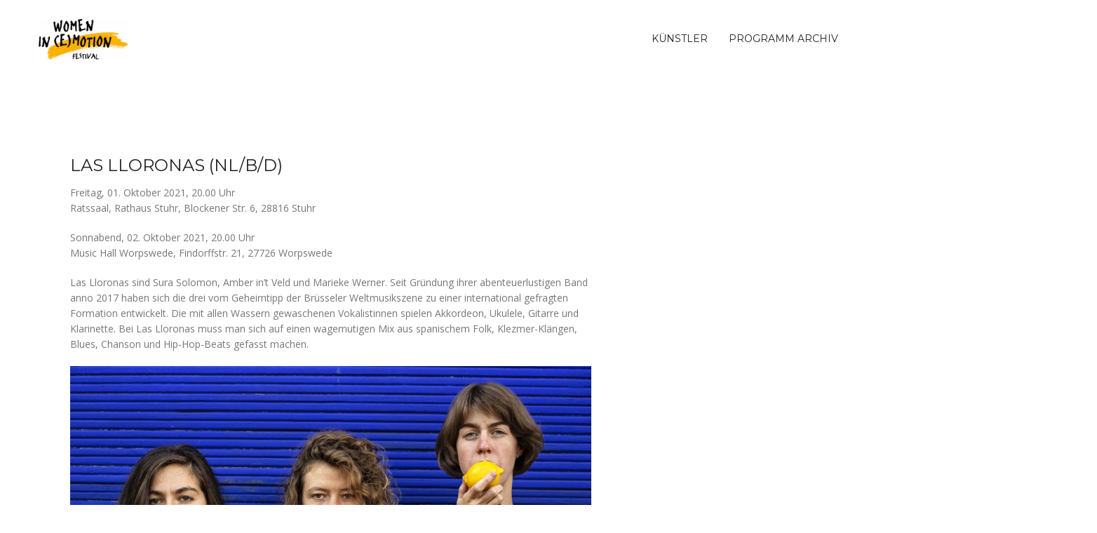

--- FILE ---
content_type: text/html; charset=UTF-8
request_url: http://women-in-emotion.de/las-lloronas-be-usa-es-nl-de/
body_size: 11041
content:
<!DOCTYPE html>
<html lang="de">
<head>
<meta charset="UTF-8">
<meta name="viewport" content="width=device-width, initial-scale=1">
<link rel="profile" href="http://gmpg.org/xfn/11">
<link rel="pingback" href="http://women-in-emotion.de/xmlrpc.php">

<title>LAS LLORONAS (NL/B/D) &#8211; Women in Emotion</title>
<meta name='robots' content='max-image-preview:large' />
	<style>img:is([sizes="auto" i], [sizes^="auto," i]) { contain-intrinsic-size: 3000px 1500px }</style>
	<link rel='dns-prefetch' href='//fonts.googleapis.com' />
<link rel="alternate" type="application/rss+xml" title="Women in Emotion &raquo; Feed" href="http://women-in-emotion.de/feed/" />
<link rel="alternate" type="application/rss+xml" title="Women in Emotion &raquo; Kommentar-Feed" href="http://women-in-emotion.de/comments/feed/" />
<script type="text/javascript">
/* <![CDATA[ */
window._wpemojiSettings = {"baseUrl":"https:\/\/s.w.org\/images\/core\/emoji\/16.0.1\/72x72\/","ext":".png","svgUrl":"https:\/\/s.w.org\/images\/core\/emoji\/16.0.1\/svg\/","svgExt":".svg","source":{"concatemoji":"http:\/\/women-in-emotion.de\/wp-includes\/js\/wp-emoji-release.min.js?ver=6.8.3"}};
/*! This file is auto-generated */
!function(s,n){var o,i,e;function c(e){try{var t={supportTests:e,timestamp:(new Date).valueOf()};sessionStorage.setItem(o,JSON.stringify(t))}catch(e){}}function p(e,t,n){e.clearRect(0,0,e.canvas.width,e.canvas.height),e.fillText(t,0,0);var t=new Uint32Array(e.getImageData(0,0,e.canvas.width,e.canvas.height).data),a=(e.clearRect(0,0,e.canvas.width,e.canvas.height),e.fillText(n,0,0),new Uint32Array(e.getImageData(0,0,e.canvas.width,e.canvas.height).data));return t.every(function(e,t){return e===a[t]})}function u(e,t){e.clearRect(0,0,e.canvas.width,e.canvas.height),e.fillText(t,0,0);for(var n=e.getImageData(16,16,1,1),a=0;a<n.data.length;a++)if(0!==n.data[a])return!1;return!0}function f(e,t,n,a){switch(t){case"flag":return n(e,"\ud83c\udff3\ufe0f\u200d\u26a7\ufe0f","\ud83c\udff3\ufe0f\u200b\u26a7\ufe0f")?!1:!n(e,"\ud83c\udde8\ud83c\uddf6","\ud83c\udde8\u200b\ud83c\uddf6")&&!n(e,"\ud83c\udff4\udb40\udc67\udb40\udc62\udb40\udc65\udb40\udc6e\udb40\udc67\udb40\udc7f","\ud83c\udff4\u200b\udb40\udc67\u200b\udb40\udc62\u200b\udb40\udc65\u200b\udb40\udc6e\u200b\udb40\udc67\u200b\udb40\udc7f");case"emoji":return!a(e,"\ud83e\udedf")}return!1}function g(e,t,n,a){var r="undefined"!=typeof WorkerGlobalScope&&self instanceof WorkerGlobalScope?new OffscreenCanvas(300,150):s.createElement("canvas"),o=r.getContext("2d",{willReadFrequently:!0}),i=(o.textBaseline="top",o.font="600 32px Arial",{});return e.forEach(function(e){i[e]=t(o,e,n,a)}),i}function t(e){var t=s.createElement("script");t.src=e,t.defer=!0,s.head.appendChild(t)}"undefined"!=typeof Promise&&(o="wpEmojiSettingsSupports",i=["flag","emoji"],n.supports={everything:!0,everythingExceptFlag:!0},e=new Promise(function(e){s.addEventListener("DOMContentLoaded",e,{once:!0})}),new Promise(function(t){var n=function(){try{var e=JSON.parse(sessionStorage.getItem(o));if("object"==typeof e&&"number"==typeof e.timestamp&&(new Date).valueOf()<e.timestamp+604800&&"object"==typeof e.supportTests)return e.supportTests}catch(e){}return null}();if(!n){if("undefined"!=typeof Worker&&"undefined"!=typeof OffscreenCanvas&&"undefined"!=typeof URL&&URL.createObjectURL&&"undefined"!=typeof Blob)try{var e="postMessage("+g.toString()+"("+[JSON.stringify(i),f.toString(),p.toString(),u.toString()].join(",")+"));",a=new Blob([e],{type:"text/javascript"}),r=new Worker(URL.createObjectURL(a),{name:"wpTestEmojiSupports"});return void(r.onmessage=function(e){c(n=e.data),r.terminate(),t(n)})}catch(e){}c(n=g(i,f,p,u))}t(n)}).then(function(e){for(var t in e)n.supports[t]=e[t],n.supports.everything=n.supports.everything&&n.supports[t],"flag"!==t&&(n.supports.everythingExceptFlag=n.supports.everythingExceptFlag&&n.supports[t]);n.supports.everythingExceptFlag=n.supports.everythingExceptFlag&&!n.supports.flag,n.DOMReady=!1,n.readyCallback=function(){n.DOMReady=!0}}).then(function(){return e}).then(function(){var e;n.supports.everything||(n.readyCallback(),(e=n.source||{}).concatemoji?t(e.concatemoji):e.wpemoji&&e.twemoji&&(t(e.twemoji),t(e.wpemoji)))}))}((window,document),window._wpemojiSettings);
/* ]]> */
</script>
<link rel='stylesheet' id='rocked-bootstrap-css' href='http://women-in-emotion.de/wp-content/themes/rocked/css/bootstrap/bootstrap.min.css?ver=1' type='text/css' media='all' />
<style id='wp-emoji-styles-inline-css' type='text/css'>

	img.wp-smiley, img.emoji {
		display: inline !important;
		border: none !important;
		box-shadow: none !important;
		height: 1em !important;
		width: 1em !important;
		margin: 0 0.07em !important;
		vertical-align: -0.1em !important;
		background: none !important;
		padding: 0 !important;
	}
</style>
<link rel='stylesheet' id='wp-block-library-css' href='http://women-in-emotion.de/wp-includes/css/dist/block-library/style.min.css?ver=6.8.3' type='text/css' media='all' />
<style id='classic-theme-styles-inline-css' type='text/css'>
/*! This file is auto-generated */
.wp-block-button__link{color:#fff;background-color:#32373c;border-radius:9999px;box-shadow:none;text-decoration:none;padding:calc(.667em + 2px) calc(1.333em + 2px);font-size:1.125em}.wp-block-file__button{background:#32373c;color:#fff;text-decoration:none}
</style>
<style id='global-styles-inline-css' type='text/css'>
:root{--wp--preset--aspect-ratio--square: 1;--wp--preset--aspect-ratio--4-3: 4/3;--wp--preset--aspect-ratio--3-4: 3/4;--wp--preset--aspect-ratio--3-2: 3/2;--wp--preset--aspect-ratio--2-3: 2/3;--wp--preset--aspect-ratio--16-9: 16/9;--wp--preset--aspect-ratio--9-16: 9/16;--wp--preset--color--black: #000000;--wp--preset--color--cyan-bluish-gray: #abb8c3;--wp--preset--color--white: #ffffff;--wp--preset--color--pale-pink: #f78da7;--wp--preset--color--vivid-red: #cf2e2e;--wp--preset--color--luminous-vivid-orange: #ff6900;--wp--preset--color--luminous-vivid-amber: #fcb900;--wp--preset--color--light-green-cyan: #7bdcb5;--wp--preset--color--vivid-green-cyan: #00d084;--wp--preset--color--pale-cyan-blue: #8ed1fc;--wp--preset--color--vivid-cyan-blue: #0693e3;--wp--preset--color--vivid-purple: #9b51e0;--wp--preset--gradient--vivid-cyan-blue-to-vivid-purple: linear-gradient(135deg,rgba(6,147,227,1) 0%,rgb(155,81,224) 100%);--wp--preset--gradient--light-green-cyan-to-vivid-green-cyan: linear-gradient(135deg,rgb(122,220,180) 0%,rgb(0,208,130) 100%);--wp--preset--gradient--luminous-vivid-amber-to-luminous-vivid-orange: linear-gradient(135deg,rgba(252,185,0,1) 0%,rgba(255,105,0,1) 100%);--wp--preset--gradient--luminous-vivid-orange-to-vivid-red: linear-gradient(135deg,rgba(255,105,0,1) 0%,rgb(207,46,46) 100%);--wp--preset--gradient--very-light-gray-to-cyan-bluish-gray: linear-gradient(135deg,rgb(238,238,238) 0%,rgb(169,184,195) 100%);--wp--preset--gradient--cool-to-warm-spectrum: linear-gradient(135deg,rgb(74,234,220) 0%,rgb(151,120,209) 20%,rgb(207,42,186) 40%,rgb(238,44,130) 60%,rgb(251,105,98) 80%,rgb(254,248,76) 100%);--wp--preset--gradient--blush-light-purple: linear-gradient(135deg,rgb(255,206,236) 0%,rgb(152,150,240) 100%);--wp--preset--gradient--blush-bordeaux: linear-gradient(135deg,rgb(254,205,165) 0%,rgb(254,45,45) 50%,rgb(107,0,62) 100%);--wp--preset--gradient--luminous-dusk: linear-gradient(135deg,rgb(255,203,112) 0%,rgb(199,81,192) 50%,rgb(65,88,208) 100%);--wp--preset--gradient--pale-ocean: linear-gradient(135deg,rgb(255,245,203) 0%,rgb(182,227,212) 50%,rgb(51,167,181) 100%);--wp--preset--gradient--electric-grass: linear-gradient(135deg,rgb(202,248,128) 0%,rgb(113,206,126) 100%);--wp--preset--gradient--midnight: linear-gradient(135deg,rgb(2,3,129) 0%,rgb(40,116,252) 100%);--wp--preset--font-size--small: 13px;--wp--preset--font-size--medium: 20px;--wp--preset--font-size--large: 36px;--wp--preset--font-size--x-large: 42px;--wp--preset--spacing--20: 0.44rem;--wp--preset--spacing--30: 0.67rem;--wp--preset--spacing--40: 1rem;--wp--preset--spacing--50: 1.5rem;--wp--preset--spacing--60: 2.25rem;--wp--preset--spacing--70: 3.38rem;--wp--preset--spacing--80: 5.06rem;--wp--preset--shadow--natural: 6px 6px 9px rgba(0, 0, 0, 0.2);--wp--preset--shadow--deep: 12px 12px 50px rgba(0, 0, 0, 0.4);--wp--preset--shadow--sharp: 6px 6px 0px rgba(0, 0, 0, 0.2);--wp--preset--shadow--outlined: 6px 6px 0px -3px rgba(255, 255, 255, 1), 6px 6px rgba(0, 0, 0, 1);--wp--preset--shadow--crisp: 6px 6px 0px rgba(0, 0, 0, 1);}:where(.is-layout-flex){gap: 0.5em;}:where(.is-layout-grid){gap: 0.5em;}body .is-layout-flex{display: flex;}.is-layout-flex{flex-wrap: wrap;align-items: center;}.is-layout-flex > :is(*, div){margin: 0;}body .is-layout-grid{display: grid;}.is-layout-grid > :is(*, div){margin: 0;}:where(.wp-block-columns.is-layout-flex){gap: 2em;}:where(.wp-block-columns.is-layout-grid){gap: 2em;}:where(.wp-block-post-template.is-layout-flex){gap: 1.25em;}:where(.wp-block-post-template.is-layout-grid){gap: 1.25em;}.has-black-color{color: var(--wp--preset--color--black) !important;}.has-cyan-bluish-gray-color{color: var(--wp--preset--color--cyan-bluish-gray) !important;}.has-white-color{color: var(--wp--preset--color--white) !important;}.has-pale-pink-color{color: var(--wp--preset--color--pale-pink) !important;}.has-vivid-red-color{color: var(--wp--preset--color--vivid-red) !important;}.has-luminous-vivid-orange-color{color: var(--wp--preset--color--luminous-vivid-orange) !important;}.has-luminous-vivid-amber-color{color: var(--wp--preset--color--luminous-vivid-amber) !important;}.has-light-green-cyan-color{color: var(--wp--preset--color--light-green-cyan) !important;}.has-vivid-green-cyan-color{color: var(--wp--preset--color--vivid-green-cyan) !important;}.has-pale-cyan-blue-color{color: var(--wp--preset--color--pale-cyan-blue) !important;}.has-vivid-cyan-blue-color{color: var(--wp--preset--color--vivid-cyan-blue) !important;}.has-vivid-purple-color{color: var(--wp--preset--color--vivid-purple) !important;}.has-black-background-color{background-color: var(--wp--preset--color--black) !important;}.has-cyan-bluish-gray-background-color{background-color: var(--wp--preset--color--cyan-bluish-gray) !important;}.has-white-background-color{background-color: var(--wp--preset--color--white) !important;}.has-pale-pink-background-color{background-color: var(--wp--preset--color--pale-pink) !important;}.has-vivid-red-background-color{background-color: var(--wp--preset--color--vivid-red) !important;}.has-luminous-vivid-orange-background-color{background-color: var(--wp--preset--color--luminous-vivid-orange) !important;}.has-luminous-vivid-amber-background-color{background-color: var(--wp--preset--color--luminous-vivid-amber) !important;}.has-light-green-cyan-background-color{background-color: var(--wp--preset--color--light-green-cyan) !important;}.has-vivid-green-cyan-background-color{background-color: var(--wp--preset--color--vivid-green-cyan) !important;}.has-pale-cyan-blue-background-color{background-color: var(--wp--preset--color--pale-cyan-blue) !important;}.has-vivid-cyan-blue-background-color{background-color: var(--wp--preset--color--vivid-cyan-blue) !important;}.has-vivid-purple-background-color{background-color: var(--wp--preset--color--vivid-purple) !important;}.has-black-border-color{border-color: var(--wp--preset--color--black) !important;}.has-cyan-bluish-gray-border-color{border-color: var(--wp--preset--color--cyan-bluish-gray) !important;}.has-white-border-color{border-color: var(--wp--preset--color--white) !important;}.has-pale-pink-border-color{border-color: var(--wp--preset--color--pale-pink) !important;}.has-vivid-red-border-color{border-color: var(--wp--preset--color--vivid-red) !important;}.has-luminous-vivid-orange-border-color{border-color: var(--wp--preset--color--luminous-vivid-orange) !important;}.has-luminous-vivid-amber-border-color{border-color: var(--wp--preset--color--luminous-vivid-amber) !important;}.has-light-green-cyan-border-color{border-color: var(--wp--preset--color--light-green-cyan) !important;}.has-vivid-green-cyan-border-color{border-color: var(--wp--preset--color--vivid-green-cyan) !important;}.has-pale-cyan-blue-border-color{border-color: var(--wp--preset--color--pale-cyan-blue) !important;}.has-vivid-cyan-blue-border-color{border-color: var(--wp--preset--color--vivid-cyan-blue) !important;}.has-vivid-purple-border-color{border-color: var(--wp--preset--color--vivid-purple) !important;}.has-vivid-cyan-blue-to-vivid-purple-gradient-background{background: var(--wp--preset--gradient--vivid-cyan-blue-to-vivid-purple) !important;}.has-light-green-cyan-to-vivid-green-cyan-gradient-background{background: var(--wp--preset--gradient--light-green-cyan-to-vivid-green-cyan) !important;}.has-luminous-vivid-amber-to-luminous-vivid-orange-gradient-background{background: var(--wp--preset--gradient--luminous-vivid-amber-to-luminous-vivid-orange) !important;}.has-luminous-vivid-orange-to-vivid-red-gradient-background{background: var(--wp--preset--gradient--luminous-vivid-orange-to-vivid-red) !important;}.has-very-light-gray-to-cyan-bluish-gray-gradient-background{background: var(--wp--preset--gradient--very-light-gray-to-cyan-bluish-gray) !important;}.has-cool-to-warm-spectrum-gradient-background{background: var(--wp--preset--gradient--cool-to-warm-spectrum) !important;}.has-blush-light-purple-gradient-background{background: var(--wp--preset--gradient--blush-light-purple) !important;}.has-blush-bordeaux-gradient-background{background: var(--wp--preset--gradient--blush-bordeaux) !important;}.has-luminous-dusk-gradient-background{background: var(--wp--preset--gradient--luminous-dusk) !important;}.has-pale-ocean-gradient-background{background: var(--wp--preset--gradient--pale-ocean) !important;}.has-electric-grass-gradient-background{background: var(--wp--preset--gradient--electric-grass) !important;}.has-midnight-gradient-background{background: var(--wp--preset--gradient--midnight) !important;}.has-small-font-size{font-size: var(--wp--preset--font-size--small) !important;}.has-medium-font-size{font-size: var(--wp--preset--font-size--medium) !important;}.has-large-font-size{font-size: var(--wp--preset--font-size--large) !important;}.has-x-large-font-size{font-size: var(--wp--preset--font-size--x-large) !important;}
:where(.wp-block-post-template.is-layout-flex){gap: 1.25em;}:where(.wp-block-post-template.is-layout-grid){gap: 1.25em;}
:where(.wp-block-columns.is-layout-flex){gap: 2em;}:where(.wp-block-columns.is-layout-grid){gap: 2em;}
:root :where(.wp-block-pullquote){font-size: 1.5em;line-height: 1.6;}
</style>
<link rel='stylesheet' id='finalTilesGallery_stylesheet-css' href='http://women-in-emotion.de/wp-content/plugins/final-tiles-grid-gallery-lite/scripts/ftg.css?ver=3.6.4' type='text/css' media='all' />
<link rel='stylesheet' id='fontawesome_stylesheet-css' href='http://women-in-emotion.de/wp-content/plugins/final-tiles-grid-gallery-lite/fonts/font-awesome/css/font-awesome.min.css?ver=6.8.3' type='text/css' media='all' />
<link rel='stylesheet' id='wpos-slick-style-css' href='http://women-in-emotion.de/wp-content/plugins/wp-logo-showcase-responsive-slider-slider/assets/css/slick.css?ver=3.8.4' type='text/css' media='all' />
<link rel='stylesheet' id='wpls-public-style-css' href='http://women-in-emotion.de/wp-content/plugins/wp-logo-showcase-responsive-slider-slider/assets/css/wpls-public.css?ver=3.8.4' type='text/css' media='all' />
<link rel='stylesheet' id='parent-style-css' href='http://women-in-emotion.de/wp-content/themes/rocked/style.css?ver=6.8.3' type='text/css' media='all' />
<link rel='stylesheet' id='child-theme-css-css' href='http://women-in-emotion.de/wp-content/themes/rocked-child/style.css?ver=6.8.3' type='text/css' media='all' />
<link rel='stylesheet' id='rocked-style-css' href='http://women-in-emotion.de/wp-content/themes/rocked-child/style.css?ver=6.8.3' type='text/css' media='all' />
<style id='rocked-style-inline-css' type='text/css'>
@media only screen and (min-width: 992px) {.header-image { height:600px; }}
.roll-testimonials:before,.roll-testimonials .name,.roll-news .entry .title a:hover,.roll-news .entry .meta span a:hover,.roll-progress .perc,.roll-iconbox.style2 .icon,.roll-iconbox.border .icon,.widget.widget-info li:before,.widget-area .widget li a:hover,.post .post-meta a:hover,#mainnav ul li a.active,#mainnav ul li a:hover,a, .social-area a, .post .entry-footer .fa, .post .post-meta .fa, .preloader .preloader-inner { color:#e9a02b;}
.header-text::before,.roll-team .overlay .socials li a,.rocked-toggle .toggle-title.active,.rocked-toggle .toggle-title.active,.roll-progress .animate,.roll-iconbox.border:hover .icon,.roll-iconbox .icon,.roll-button,.owl-theme .owl-controls .owl-page.active span,.work-faetures .box .icon,.widget.widget-tags .tags a:hover,.page-pagination ul li.active,.page-pagination ul li:hover a,.post .post-format,#mainnav ul ul li:hover > a,#mainnav ul li ul:after,button,input[type="button"],input[type="reset"],input[type="submit"],.social-area a:hover { background-color:#e9a02b;}
.roll-iconbox.border .icon,.owl-theme .owl-controls .owl-page.active span,.widget.widget-tags .tags a:hover,.social-area a { border-color:#e9a02b;}
#mainnav ul li ul:before { border-color:transparent transparent #e9a02b transparent;}
.header { background-color:#ffffff;}
.site-title a, .site-title a:hover { color:#222}
.site-description { color:#222}
#mainnav ul li a { color:#222}
#mainnav ul ul li a { color:#222}
.header-text, .header-title { color:#ffffff}
body { color:#777}
.footer-widgets.footer { background-color:#2d2d2d}
.row-overlay { background-color:#1c1c1c}
.header-image::after { background-color:#000}
.site-title { font-size:38px; }
.site-description { font-size:14px; }

</style>
<link rel='stylesheet' id='rocked-body-fonts-css' href='//fonts.googleapis.com/css?family=Open+Sans%3A300%2C300italic%2C400%2C400italic%2C600%2C600italic%2C700&#038;ver=6.8.3' type='text/css' media='all' />
<link rel='stylesheet' id='rocked-headings-fonts-css' href='//fonts.googleapis.com/css?family=Montserrat%3A400%2C700&#038;ver=6.8.3' type='text/css' media='all' />
<link rel='stylesheet' id='rocked-fontawesome-css' href='http://women-in-emotion.de/wp-content/themes/rocked/fonts/font-awesome.min.css?ver=6.8.3' type='text/css' media='all' />
<script type="text/javascript" src="http://women-in-emotion.de/wp-includes/js/jquery/jquery.min.js?ver=3.7.1" id="jquery-core-js"></script>
<script type="text/javascript" src="http://women-in-emotion.de/wp-includes/js/jquery/jquery-migrate.min.js?ver=3.4.1" id="jquery-migrate-js"></script>
<link rel="https://api.w.org/" href="http://women-in-emotion.de/wp-json/" /><link rel="alternate" title="JSON" type="application/json" href="http://women-in-emotion.de/wp-json/wp/v2/pages/1040" /><link rel="EditURI" type="application/rsd+xml" title="RSD" href="http://women-in-emotion.de/xmlrpc.php?rsd" />
<meta name="generator" content="WordPress 6.8.3" />
<link rel="canonical" href="http://women-in-emotion.de/las-lloronas-be-usa-es-nl-de/" />
<link rel='shortlink' href='http://women-in-emotion.de/?p=1040' />
<link rel="alternate" title="oEmbed (JSON)" type="application/json+oembed" href="http://women-in-emotion.de/wp-json/oembed/1.0/embed?url=http%3A%2F%2Fwomen-in-emotion.de%2Flas-lloronas-be-usa-es-nl-de%2F" />
<link rel="alternate" title="oEmbed (XML)" type="text/xml+oembed" href="http://women-in-emotion.de/wp-json/oembed/1.0/embed?url=http%3A%2F%2Fwomen-in-emotion.de%2Flas-lloronas-be-usa-es-nl-de%2F&#038;format=xml" />
<!--[if lt IE 9]>
<script src="http://women-in-emotion.de/wp-content/themes/rocked/js/html5shiv.js"></script>
<![endif]-->
	<style type="text/css">
		.header-image {
			background-image: url(http://women-in-emotion.de/wp-content/uploads/2025/07/cropped-Album-Cover-TO-SHOOT-ANOTHER-DAY.jpg);
			display: block;
		}
	</style>
	<link rel="icon" href="http://women-in-emotion.de/wp-content/uploads/2010/12/cropped-Festival-Logo-2-32x32.jpg" sizes="32x32" />
<link rel="icon" href="http://women-in-emotion.de/wp-content/uploads/2010/12/cropped-Festival-Logo-2-192x192.jpg" sizes="192x192" />
<link rel="apple-touch-icon" href="http://women-in-emotion.de/wp-content/uploads/2010/12/cropped-Festival-Logo-2-180x180.jpg" />
<meta name="msapplication-TileImage" content="http://women-in-emotion.de/wp-content/uploads/2010/12/cropped-Festival-Logo-2-270x270.jpg" />
		<style type="text/css" id="wp-custom-css">
			.wp-block-media-text {
	margin-bottom: 20px;
}

.header-image::after {
	opacity: 0.35;
}		</style>
		</head>

<body class="wp-singular page-template-default page page-id-1040 wp-theme-rocked wp-child-theme-rocked-child fullwidth-single header-fixed menu-inline">
<div class="preloader">
    <div class="preloader-inner">
    	    	Lade…    </div>
</div>

<div id="page" class="hfeed site">
	<a class="skip-link screen-reader-text" href="#content">Skip to content</a>

	<header id="header" class="header">
		<div class="header-wrap">
			<div class="container">
				<div class="row">
					<div class="site-branding col-md-3 col-sm-3 col-xs-3">
						<a href="http://women-in-emotion.de/" title="Women in Emotion"><img class="site-logo" src="http://women-in-emotion.de/wp-content/uploads/2020/01/women_in_emotion.png" alt="Women in Emotion" /></a>					</div><!-- /.col-md-2 -->
					<div class="menu-wrapper col-md-9 col-sm-9 col-xs-9">
						<div class="btn-menu"><i class="fa fa-bars"></i></div>
						<nav id="mainnav" class="mainnav">
							<div class="menu-hauptmenue-container"><ul id="primary-menu" class="menu"><li id="menu-item-1478" class="menu-item menu-item-type-post_type menu-item-object-page menu-item-has-children menu-item-1478"><a href="http://women-in-emotion.de/kuenstler/">Künstler</a>
<ul class="sub-menu">
	<li id="menu-item-1474" class="menu-item menu-item-type-post_type menu-item-object-page menu-item-1474"><a href="http://women-in-emotion.de/kristin-asbjornsen-norwegen/">Kristin Asbjørnsen (Norwegen)</a></li>
	<li id="menu-item-1471" class="menu-item menu-item-type-post_type menu-item-object-page menu-item-1471"><a href="http://women-in-emotion.de/selin-suembueltepe-tuerkei/">Selin Sümbültepe (Türkei)</a></li>
	<li id="menu-item-1472" class="menu-item menu-item-type-post_type menu-item-object-page menu-item-1472"><a href="http://women-in-emotion.de/sarah-mccoy-f-usa/">Sarah McCoy (F/USA)</a></li>
	<li id="menu-item-1473" class="menu-item menu-item-type-post_type menu-item-object-page menu-item-1473"><a href="http://women-in-emotion.de/rosalie-cunningham-gb/">Rosalie Cunningham (GB)</a></li>
	<li id="menu-item-1475" class="menu-item menu-item-type-post_type menu-item-object-page menu-item-1475"><a href="http://women-in-emotion.de/jessie-monk-aus/">Jessie Monk (AUS)</a></li>
</ul>
</li>
<li id="menu-item-618" class="menu-item menu-item-type-post_type menu-item-object-page current-menu-ancestor current_page_ancestor menu-item-has-children menu-item-618"><a href="http://women-in-emotion.de/archiv/">Programm Archiv</a>
<ul class="sub-menu">
	<li id="menu-item-1465" class="menu-item menu-item-type-post_type menu-item-object-page menu-item-has-children menu-item-1465"><a href="http://women-in-emotion.de/programm-2024/">Programm 2024</a>
	<ul class="sub-menu">
		<li id="menu-item-1404" class="menu-item menu-item-type-post_type menu-item-object-page menu-item-1404"><a href="http://women-in-emotion.de/moonlight-benjamin-hti-f/">Moonlight Benjamin (HTI/F)</a></li>
		<li id="menu-item-1401" class="menu-item menu-item-type-post_type menu-item-object-page menu-item-1401"><a href="http://women-in-emotion.de/sara-decker-expand-d-twn-fi/">Sara Decker „expand“ (D/TWN/FI)</a></li>
		<li id="menu-item-1407" class="menu-item menu-item-type-post_type menu-item-object-page menu-item-1407"><a href="http://women-in-emotion.de/alma-naidu-quintett-d/">ALMA NAIDU QUINTETT (D)</a></li>
		<li id="menu-item-1406" class="menu-item menu-item-type-post_type menu-item-object-page menu-item-1406"><a href="http://women-in-emotion.de/susanne-folk-d/">Susanne Folk (D)</a></li>
		<li id="menu-item-1405" class="menu-item menu-item-type-post_type menu-item-object-page menu-item-1405"><a href="http://women-in-emotion.de/olga-reznichenko-trio-rus-d/">OLGA REZNICHENKO TRIO (RUS/D)</a></li>
		<li id="menu-item-1402" class="menu-item menu-item-type-post_type menu-item-object-page menu-item-1402"><a href="http://women-in-emotion.de/sarah-mccoy-band-usa-f/">Sarah McCoy &#038; Band (USA/F)</a></li>
		<li id="menu-item-1403" class="menu-item menu-item-type-post_type menu-item-object-page menu-item-1403"><a href="http://women-in-emotion.de/myra-melford-usa/">Myra Melford (USA)</a></li>
	</ul>
</li>
	<li id="menu-item-1398" class="menu-item menu-item-type-post_type menu-item-object-page menu-item-has-children menu-item-1398"><a href="http://women-in-emotion.de/programm-2023/">Programm 2023</a>
	<ul class="sub-menu">
		<li id="menu-item-1301" class="menu-item menu-item-type-post_type menu-item-object-page menu-item-1301"><a href="http://women-in-emotion.de/khyal-b-d-a/">Khyal (B/D/A)</a></li>
		<li id="menu-item-1302" class="menu-item menu-item-type-post_type menu-item-object-page menu-item-1302"><a href="http://women-in-emotion.de/ganna-ensemble-ukr-d-a/">Ganna Ensemble (UKR/D/A)</a></li>
		<li id="menu-item-1303" class="menu-item menu-item-type-post_type menu-item-object-page menu-item-1303"><a href="http://women-in-emotion.de/noga-ritter-quartet-isr-f-i/">Noga Ritter Quartet (ISR/F/I)</a></li>
		<li id="menu-item-1304" class="menu-item menu-item-type-post_type menu-item-object-page menu-item-1304"><a href="http://women-in-emotion.de/julie-sassoon-gb/">Julie Sassoon (GB)</a></li>
		<li id="menu-item-1305" class="menu-item menu-item-type-post_type menu-item-object-page menu-item-1305"><a href="http://women-in-emotion.de/mahbanoo-irn/">Māhbānoo (IRN)</a></li>
		<li id="menu-item-1308" class="menu-item menu-item-type-post_type menu-item-object-page menu-item-1308"><a href="http://women-in-emotion.de/holly-carter/">Holly Carter (GB)</a></li>
		<li id="menu-item-1307" class="menu-item menu-item-type-post_type menu-item-object-page menu-item-1307"><a href="http://women-in-emotion.de/lady-nade-gb/">Lady Nade (GB)</a></li>
		<li id="menu-item-1306" class="menu-item menu-item-type-post_type menu-item-object-page menu-item-1306"><a href="http://women-in-emotion.de/las-migas-esp/">Las Migas (ESP)</a></li>
	</ul>
</li>
	<li id="menu-item-1213" class="menu-item menu-item-type-post_type menu-item-object-page menu-item-has-children menu-item-1213"><a href="http://women-in-emotion.de/programm-2022/">Programm 2022</a>
	<ul class="sub-menu">
		<li id="menu-item-1204" class="menu-item menu-item-type-post_type menu-item-object-page menu-item-1204"><a href="http://women-in-emotion.de/gwenifer-raymond-gb/">Gwenifer Raymond (GB)</a></li>
		<li id="menu-item-1205" class="menu-item menu-item-type-post_type menu-item-object-page menu-item-1205"><a href="http://women-in-emotion.de/amak-es/">AMAK (ES)</a></li>
		<li id="menu-item-1206" class="menu-item menu-item-type-post_type menu-item-object-page menu-item-1206"><a href="http://women-in-emotion.de/ina-forsman-fi/">Ina Forsman (FI)</a></li>
		<li id="menu-item-1207" class="menu-item menu-item-type-post_type menu-item-object-page menu-item-1207"><a href="http://women-in-emotion.de/jeanette-hubert-d/">Jeanette Hubert (D)</a></li>
		<li id="menu-item-1208" class="menu-item menu-item-type-post_type menu-item-object-page menu-item-1208"><a href="http://women-in-emotion.de/megan-joe-henwood-gb/">Megan &#038; Joe Henwood (GB) </a></li>
		<li id="menu-item-1210" class="menu-item menu-item-type-post_type menu-item-object-page menu-item-1210"><a href="http://women-in-emotion.de/nomfusi-za/">Nomfusi (ZA)</a></li>
		<li id="menu-item-1212" class="menu-item menu-item-type-post_type menu-item-object-page menu-item-1212"><a href="http://women-in-emotion.de/a-tonic-for-the-troops-no/">A Tonic For The Troops (NO) </a></li>
		<li id="menu-item-1211" class="menu-item menu-item-type-post_type menu-item-object-page menu-item-1211"><a href="http://women-in-emotion.de/yumi-ito-ch-pl-es/">Yumi Ito (CH/PL/ES) </a></li>
		<li id="menu-item-1209" class="menu-item menu-item-type-post_type menu-item-object-page menu-item-1209"><a href="http://women-in-emotion.de/nabou-be/">Nabou (BE) </a></li>
		<li id="menu-item-1203" class="menu-item menu-item-type-post_type menu-item-object-page menu-item-1203"><a href="http://women-in-emotion.de/georgia-van-etten-au-gb/">Georgia van Etten (AU/GB)</a></li>
	</ul>
</li>
	<li id="menu-item-1223" class="menu-item menu-item-type-post_type menu-item-object-page current-menu-ancestor current-menu-parent current_page_parent current_page_ancestor menu-item-has-children menu-item-1223"><a href="http://women-in-emotion.de/archiv/programm-2020/">Programm 2021</a>
	<ul class="sub-menu">
		<li id="menu-item-1232" class="menu-item menu-item-type-post_type menu-item-object-page menu-item-1232"><a href="http://women-in-emotion.de/falkevik-no/">Falkevik (N)</a></li>
		<li id="menu-item-1233" class="menu-item menu-item-type-post_type menu-item-object-page menu-item-1233"><a href="http://women-in-emotion.de/anne-mette-iversen/">Anne Mette Iversen (DK)</a></li>
		<li id="menu-item-1234" class="menu-item menu-item-type-post_type menu-item-object-page menu-item-1234"><a href="http://women-in-emotion.de/azolia-b-usa-d-ch/">Azolia (D/USA/B/CH)</a></li>
		<li id="menu-item-1231" class="menu-item menu-item-type-post_type menu-item-object-page current-menu-item page_item page-item-1040 current_page_item menu-item-1231"><a href="http://women-in-emotion.de/las-lloronas-be-usa-es-nl-de/" aria-current="page">LAS LLORONAS (NL/B/D)</a></li>
		<li id="menu-item-1220" class="menu-item menu-item-type-post_type menu-item-object-page menu-item-1220"><a href="http://women-in-emotion.de/mareille-merck-larus-d-ch/">Mareille Merck Larus (D/CH)</a></li>
		<li id="menu-item-1230" class="menu-item menu-item-type-post_type menu-item-object-page menu-item-1230"><a href="http://women-in-emotion.de/jeanette-hubert-d-sw/">Jeanette Hubert (D/S)</a></li>
		<li id="menu-item-1219" class="menu-item menu-item-type-post_type menu-item-object-page menu-item-1219"><a href="http://women-in-emotion.de/sophie-tassignon-b/">SOPHIE TASSIGNON (B)</a></li>
		<li id="menu-item-1221" class="menu-item menu-item-type-post_type menu-item-object-page menu-item-1221"><a href="http://women-in-emotion.de/lisa-wulf-quartett-d/">Lisa Wulf Quartett (D)</a></li>
		<li id="menu-item-1218" class="menu-item menu-item-type-post_type menu-item-object-page menu-item-1218"><a href="http://women-in-emotion.de/emma-langford-ei/">Emma Langford (EI)</a></li>
	</ul>
</li>
	<li id="menu-item-1091" class="menu-item menu-item-type-post_type menu-item-object-page menu-item-has-children menu-item-1091"><a href="http://women-in-emotion.de/programm-2020/">Programm 2020</a>
	<ul class="sub-menu">
		<li id="menu-item-622" class="menu-item menu-item-type-post_type menu-item-object-page menu-item-622"><a href="http://women-in-emotion.de/archiv/programm-2020/celeigh-cardinal-triocan/">Celeigh Cardinal Trio(CAN)</a></li>
		<li id="menu-item-615" class="menu-item menu-item-type-post_type menu-item-object-page menu-item-615"><a href="http://women-in-emotion.de/archiv/programm-2020/betty-langan-gb/">Betty Langan (GB)</a></li>
		<li id="menu-item-627" class="menu-item menu-item-type-post_type menu-item-object-page menu-item-627"><a href="http://women-in-emotion.de/lynne-hanson-the-good-intentions-can/">Lynne Hanson &#038; The Good Intentions (CAN)</a></li>
		<li id="menu-item-631" class="menu-item menu-item-type-post_type menu-item-object-page menu-item-631"><a href="http://women-in-emotion.de/archiv/programm-2020/enkel-fin/">Enkel (FIN)</a></li>
		<li id="menu-item-636" class="menu-item menu-item-type-post_type menu-item-object-page menu-item-636"><a href="http://women-in-emotion.de/archiv/programm-2020/kyla-brox-band/">Kyla Brox Band</a></li>
		<li id="menu-item-639" class="menu-item menu-item-type-post_type menu-item-object-page menu-item-639"><a href="http://women-in-emotion.de/archiv/programm-2020/mari-kalkun-est/">Mari Kalkun (EST)</a></li>
		<li id="menu-item-643" class="menu-item menu-item-type-post_type menu-item-object-page menu-item-643"><a href="http://women-in-emotion.de/archiv/programm-2020/kadri-voorand-est/">Kadri Voorand (EST)</a></li>
		<li id="menu-item-646" class="menu-item menu-item-type-post_type menu-item-object-page menu-item-646"><a href="http://women-in-emotion.de/archiv/programm-2020/josienne-clarke/">Josienne Clarke</a></li>
		<li id="menu-item-650" class="menu-item menu-item-type-post_type menu-item-object-page menu-item-650"><a href="http://women-in-emotion.de/archiv/programm-2020/erin-costelo/">Erin Costelo</a></li>
	</ul>
</li>
	<li id="menu-item-702" class="menu-item menu-item-type-post_type menu-item-object-page menu-item-has-children menu-item-702"><a href="http://women-in-emotion.de/archiv/programm-2018/">Programm 2018</a>
	<ul class="sub-menu">
		<li id="menu-item-628" class="menu-item menu-item-type-post_type menu-item-object-page menu-item-has-children menu-item-628"><a href="http://women-in-emotion.de/archiv/women-in-emotion-festival-bremen/">Programm 2019</a>
		<ul class="sub-menu">
			<li id="menu-item-676" class="menu-item menu-item-type-post_type menu-item-object-page menu-item-676"><a href="http://women-in-emotion.de/archiv/women-in-emotion-festival-bremen/tautumeitas-lva/">Tautumeitas (LVA)</a></li>
			<li id="menu-item-675" class="menu-item menu-item-type-post_type menu-item-object-page menu-item-675"><a href="http://women-in-emotion.de/archiv/women-in-emotion-festival-bremen/kitty-macfarlane-gbr/">Kitty MacFarlane (GBR)</a></li>
			<li id="menu-item-674" class="menu-item menu-item-type-post_type menu-item-object-page menu-item-674"><a href="http://women-in-emotion.de/archiv/women-in-emotion-festival-bremen/clair-parsons-lux/">Clair Parsons (LUX)</a></li>
			<li id="menu-item-679" class="menu-item menu-item-type-post_type menu-item-object-page menu-item-679"><a href="http://women-in-emotion.de/archiv/programm-2018/mirja-klippel-duo-fin-dnk-und-melissa-leveaux-can/">Mirja Klippel Duo (FIN/DNK) und Mélissa Leveaux (CAN)</a></li>
			<li id="menu-item-673" class="menu-item menu-item-type-post_type menu-item-object-page menu-item-673"><a href="http://women-in-emotion.de/archiv/women-in-emotion-festival-bremen/charlene-soraia-gbr-und-sarah-mccoy-usa/">Charlene Soraia (GBR) und Sarah McCoy (USA)</a></li>
		</ul>
</li>
		<li id="menu-item-741" class="menu-item menu-item-type-post_type menu-item-object-page menu-item-741"><a href="http://women-in-emotion.de/cecile-doo-kingue-trio/">Cécile Doo-Kingué Trio (CAN/USA)</a></li>
		<li id="menu-item-744" class="menu-item menu-item-type-post_type menu-item-object-page menu-item-744"><a href="http://women-in-emotion.de/maia-barouh-jpn-f/">Maia Barouh (JPN/F)</a></li>
		<li id="menu-item-750" class="menu-item menu-item-type-post_type menu-item-object-page menu-item-750"><a href="http://women-in-emotion.de/tori-freestone-and-alcyona-mick-duo-gb/">Tori Freestone and Alcyona Mick Duo (GB)</a></li>
		<li id="menu-item-753" class="menu-item menu-item-type-post_type menu-item-object-page menu-item-753"><a href="http://women-in-emotion.de/yellow-bird-d/">Yellow Bird (D)</a></li>
		<li id="menu-item-756" class="menu-item menu-item-type-post_type menu-item-object-page menu-item-756"><a href="http://women-in-emotion.de/fredda-f/">Fredda (F)</a></li>
		<li id="menu-item-766" class="menu-item menu-item-type-post_type menu-item-object-page menu-item-766"><a href="http://women-in-emotion.de/763-2/">Julia Biel (GB)</a></li>
		<li id="menu-item-767" class="menu-item menu-item-type-post_type menu-item-object-page menu-item-767"><a href="http://women-in-emotion.de/las-hermanas-carona-arg-f/">Las Hermanas Carona (ARG/F)</a></li>
		<li id="menu-item-768" class="menu-item menu-item-type-post_type menu-item-object-page menu-item-768"><a href="http://women-in-emotion.de/megan-henwood-gb/">Megan Henwood (GB)</a></li>
		<li id="menu-item-769" class="menu-item menu-item-type-post_type menu-item-object-page menu-item-769"><a href="http://women-in-emotion.de/thea-gilmore-gb/">Thea Gilmore (GB)</a></li>
	</ul>
</li>
	<li id="menu-item-778" class="menu-item menu-item-type-post_type menu-item-object-page menu-item-has-children menu-item-778"><a href="http://women-in-emotion.de/programm-2017/">Programm 2017</a>
	<ul class="sub-menu">
		<li id="menu-item-777" class="menu-item menu-item-type-post_type menu-item-object-page menu-item-777"><a href="http://women-in-emotion.de/carla-pires/">Carla Pires (Portugal)</a></li>
		<li id="menu-item-781" class="menu-item menu-item-type-post_type menu-item-object-page menu-item-781"><a href="http://women-in-emotion.de/ellen-andrea-wang-norwegen/">Ellen Andrea Wang (Norwegen)</a></li>
		<li id="menu-item-785" class="menu-item menu-item-type-post_type menu-item-object-page menu-item-785"><a href="http://women-in-emotion.de/honeyfeet-gb/">Honeyfeet (GB)</a></li>
		<li id="menu-item-796" class="menu-item menu-item-type-post_type menu-item-object-page menu-item-796"><a href="http://women-in-emotion.de/zoe-rahman-gb/">Zoe Rahman (GB)</a></li>
		<li id="menu-item-797" class="menu-item menu-item-type-post_type menu-item-object-page menu-item-797"><a href="http://women-in-emotion.de/sogesong-norwegen/">Sogesong (Norwegen)</a></li>
		<li id="menu-item-798" class="menu-item menu-item-type-post_type menu-item-object-page menu-item-798"><a href="http://women-in-emotion.de/sivan-talmor-israel/">Sivan Talmor (Israel)</a></li>
		<li id="menu-item-799" class="menu-item menu-item-type-post_type menu-item-object-page menu-item-799"><a href="http://women-in-emotion.de/lula-pena-portugal/">Lula Pena (Portugal)</a></li>
		<li id="menu-item-800" class="menu-item menu-item-type-post_type menu-item-object-page menu-item-800"><a href="http://women-in-emotion.de/joanna-wallfisch-gb/">Joanna Wallfisch (GB)</a></li>
	</ul>
</li>
	<li id="menu-item-831" class="menu-item menu-item-type-post_type menu-item-object-page menu-item-has-children menu-item-831"><a href="http://women-in-emotion.de/programm-2016/">Programm 2016</a>
	<ul class="sub-menu">
		<li id="menu-item-822" class="menu-item menu-item-type-post_type menu-item-object-page menu-item-822"><a href="http://women-in-emotion.de/ruthie-foster-usa/">RUTHIE FOSTER (USA)</a></li>
		<li id="menu-item-823" class="menu-item menu-item-type-post_type menu-item-object-page menu-item-823"><a href="http://women-in-emotion.de/oum-marokko/">OUM (Marokko)</a></li>
		<li id="menu-item-824" class="menu-item menu-item-type-post_type menu-item-object-page menu-item-824"><a href="http://women-in-emotion.de/oh-lonesome-me-d/">OH LONESOME ME (D)</a></li>
		<li id="menu-item-825" class="menu-item menu-item-type-post_type menu-item-object-page menu-item-825"><a href="http://women-in-emotion.de/julia-kadel-d/">JULIA KADEL (D)</a></li>
		<li id="menu-item-826" class="menu-item menu-item-type-post_type menu-item-object-page menu-item-826"><a href="http://women-in-emotion.de/holler-my-dear-a-rus-gb-d/">HOLLER MY DEAR (A/Rus/GB/D)</a></li>
		<li id="menu-item-827" class="menu-item menu-item-type-post_type menu-item-object-page menu-item-827"><a href="http://women-in-emotion.de/faustine-f/">FAUSTINE (F)</a></li>
		<li id="menu-item-828" class="menu-item menu-item-type-post_type menu-item-object-page menu-item-828"><a href="http://women-in-emotion.de/annabelle-chvostek-kanada/">ANNABELLE CHVOSTEK (Kanada)</a></li>
		<li id="menu-item-829" class="menu-item menu-item-type-post_type menu-item-object-page menu-item-829"><a href="http://women-in-emotion.de/anna-lena-schnabel-quartett-d/">ANNA-LENA SCHNABEL QUARTETT (D)</a></li>
		<li id="menu-item-830" class="menu-item menu-item-type-post_type menu-item-object-page menu-item-830"><a href="http://women-in-emotion.de/alejandra-ribera-kanada/">ALEJANDRA RIBERA (Kanada)</a></li>
	</ul>
</li>
	<li id="menu-item-835" class="menu-item menu-item-type-post_type menu-item-object-page menu-item-has-children menu-item-835"><a href="http://women-in-emotion.de/programm-2015/">Programm 2015</a>
	<ul class="sub-menu">
		<li id="menu-item-850" class="menu-item menu-item-type-post_type menu-item-object-page menu-item-850"><a href="http://women-in-emotion.de/trish-clowesgb/">Trish Clowes(GB)</a></li>
		<li id="menu-item-851" class="menu-item menu-item-type-post_type menu-item-object-page menu-item-851"><a href="http://women-in-emotion.de/rachael-dadd-england/">Rachael Dadd (England)</a></li>
		<li id="menu-item-852" class="menu-item menu-item-type-post_type menu-item-object-page menu-item-852"><a href="http://women-in-emotion.de/laura-moisio-finnland-kati-salo-finnland/">Laura Moisio (Finnland) / Kati Salo (Finnland)</a></li>
		<li id="menu-item-853" class="menu-item menu-item-type-post_type menu-item-object-page menu-item-853"><a href="http://women-in-emotion.de/koukie-england/">Koukie (England)</a></li>
		<li id="menu-item-854" class="menu-item menu-item-type-post_type menu-item-object-page menu-item-854"><a href="http://women-in-emotion.de/frazey-ford-kanada/">Frazey Ford (Kanada)</a></li>
		<li id="menu-item-855" class="menu-item menu-item-type-post_type menu-item-object-page menu-item-855"><a href="http://women-in-emotion.de/catherine-maclellan-kanada/">Catherine MacLellan (Kanada)</a></li>
		<li id="menu-item-856" class="menu-item menu-item-type-post_type menu-item-object-page menu-item-856"><a href="http://women-in-emotion.de/camille-osullivan-irland/">Camille O’Sullivan (Irland)</a></li>
		<li id="menu-item-860" class="menu-item menu-item-type-post_type menu-item-object-page menu-item-860"><a href="http://women-in-emotion.de/dianne-reeves-usa/">Dianne Reeves (USA)</a></li>
	</ul>
</li>
	<li id="menu-item-885" class="menu-item menu-item-type-post_type menu-item-object-page menu-item-has-children menu-item-885"><a href="http://women-in-emotion.de/programm-2014/">Programm 2014</a>
	<ul class="sub-menu">
		<li id="menu-item-878" class="menu-item menu-item-type-post_type menu-item-object-page menu-item-878"><a href="http://women-in-emotion.de/wendy-mcneill-kanada/">WENDY McNEILL (Kanada)</a></li>
		<li id="menu-item-879" class="menu-item menu-item-type-post_type menu-item-object-page menu-item-879"><a href="http://women-in-emotion.de/samantha-martin-the-haggard/">SAMANTHA MARTIN &#038; THE HAGGARD</a></li>
		<li id="menu-item-880" class="menu-item menu-item-type-post_type menu-item-object-page menu-item-880"><a href="http://women-in-emotion.de/qeaux-qeaux-joans-niederlande/">QEAUX QEAUX JOANS (Niederlande)</a></li>
		<li id="menu-item-881" class="menu-item menu-item-type-post_type menu-item-object-page menu-item-881"><a href="http://women-in-emotion.de/nynke-niederlande/">NYNKE (Niederlande)</a></li>
		<li id="menu-item-882" class="menu-item menu-item-type-post_type menu-item-object-page menu-item-882"><a href="http://women-in-emotion.de/mirel-wagner-finnland/">MIREL WAGNER (Finnland)</a></li>
		<li id="menu-item-883" class="menu-item menu-item-type-post_type menu-item-object-page menu-item-has-children menu-item-883"><a href="http://women-in-emotion.de/clara-haberkamp-trio-deutschland/">CLARA HABERKAMP TRIO (Deutschland)</a>
		<ul class="sub-menu">
			<li id="menu-item-884" class="menu-item menu-item-type-post_type menu-item-object-page menu-item-884"><a href="http://women-in-emotion.de/alexandra-lehmler-quintet-deutschland/">ALEXANDRA LEHMLER QUINTET (Deutschland)</a></li>
		</ul>
</li>
	</ul>
</li>
	<li id="menu-item-909" class="menu-item menu-item-type-post_type menu-item-object-page menu-item-has-children menu-item-909"><a href="http://women-in-emotion.de/archiv/programm-2013/">Programm 2013</a>
	<ul class="sub-menu">
		<li id="menu-item-924" class="menu-item menu-item-type-post_type menu-item-object-page menu-item-924"><a href="http://women-in-emotion.de/charlotte-ortman-trio/">Charlotte Ortman Trio</a></li>
		<li id="menu-item-929" class="menu-item menu-item-type-post_type menu-item-object-page menu-item-929"><a href="http://women-in-emotion.de/christine-oman/">Christine Oman</a></li>
		<li id="menu-item-917" class="menu-item menu-item-type-post_type menu-item-object-page menu-item-917"><a href="http://women-in-emotion.de/acoustic-africa/">Acoustic Africa</a></li>
		<li id="menu-item-941" class="menu-item menu-item-type-post_type menu-item-object-page menu-item-941"><a href="http://women-in-emotion.de/liz-green/">Liz Green</a></li>
		<li id="menu-item-947" class="menu-item menu-item-type-post_type menu-item-object-page menu-item-947"><a href="http://women-in-emotion.de/susanna/">Susanna</a></li>
		<li id="menu-item-940" class="menu-item menu-item-type-post_type menu-item-object-page menu-item-940"><a href="http://women-in-emotion.de/monkey-cup-dress/">Monkey Cup Dress</a></li>
	</ul>
</li>
	<li id="menu-item-969" class="menu-item menu-item-type-post_type menu-item-object-page menu-item-969"><a href="http://women-in-emotion.de/programm-2012/">Programm 2012</a></li>
	<li id="menu-item-986" class="menu-item menu-item-type-post_type menu-item-object-page menu-item-has-children menu-item-986"><a href="http://women-in-emotion.de/programm-2011/">Programm 2011</a>
	<ul class="sub-menu">
		<li id="menu-item-984" class="menu-item menu-item-type-post_type menu-item-object-page menu-item-984"><a href="http://women-in-emotion.de/stephanie-nilles/">Stephanie Nilles</a></li>
		<li id="menu-item-985" class="menu-item menu-item-type-post_type menu-item-object-page menu-item-985"><a href="http://women-in-emotion.de/signe-tollefsen/">Signe Tollefsen</a></li>
		<li id="menu-item-1001" class="menu-item menu-item-type-post_type menu-item-object-page menu-item-1001"><a href="http://women-in-emotion.de/ingrid-laubrock/">Ingrid Laubrock</a></li>
		<li id="menu-item-1000" class="menu-item menu-item-type-post_type menu-item-object-page menu-item-1000"><a href="http://women-in-emotion.de/mackinnon-maccoll-macpherson/">MacKinnon, MacColl &#038; MacPherson</a></li>
		<li id="menu-item-1002" class="menu-item menu-item-type-post_type menu-item-object-page menu-item-1002"><a href="http://women-in-emotion.de/chris-derksen/">Chris Derksen</a></li>
		<li id="menu-item-1003" class="menu-item menu-item-type-post_type menu-item-object-page menu-item-1003"><a href="http://women-in-emotion.de/jonell-mosser/">Jonell Mosser</a></li>
	</ul>
</li>
</ul>
</li>
</ul></div>						</nav><!-- #site-navigation -->
					</div><!-- /.col-md-10 -->
				</div><!-- /.row -->
			</div><!-- /container -->
		</div>
	</header>
	
	
	<div class="main-content">
		<div class="container">
			<div class="row">
	<div id="primary" class="content-area col-md-9">
		<main id="main" class="content-wrap" role="main">

			
				
<article id="post-1040" class="post-1040 page type-page status-publish hentry">
	<header class="entry-header">
		<h2 class="entry-title">LAS LLORONAS (NL/B/D)</h2>	</header><!-- .entry-header -->

	<div class="entry-content">
		
<p>Freitag, 01. Oktober 2021, 20.00 Uhr <br>Ratssaal, Rathaus Stuhr, Blockener Str. 6, 28816 Stuhr &nbsp; </p>



<p>Sonnabend, 02. Oktober 2021, 20.00 Uhr <br>Music Hall Worpswede, Findorffstr. 21, 27726 Worpswede &nbsp; </p>



<p>Las Lloronas sind Sura Solomon, Amber in’t Veld und Marieke Werner. Seit Gründung ihrer abenteuerlustigen Band anno 2017 haben sich die drei vom Geheimtipp der Brüsseler Weltmusikszene zu einer international gefragten Formation entwickelt. Die mit allen Wassern gewaschenen Vokalistinnen spielen Akkordeon, Ukulele, Gitarre und Klarinette. Bei Las Lloronas muss man sich auf einen wagemutigen Mix aus spanischem Folk, Klezmer-Klängen, Blues, Chanson und Hip-Hop-Beats gefasst machen.<br></p>



<figure class="wp-block-image size-large"><img fetchpriority="high" decoding="async" width="1024" height="683" src="http://women-in-emotion.de/wp-content/uploads/2021/07/Las-Lloronas_photo-1-10-Kopie-1024x683.jpg" alt="" class="wp-image-1041" srcset="http://women-in-emotion.de/wp-content/uploads/2021/07/Las-Lloronas_photo-1-10-Kopie-1024x683.jpg 1024w, http://women-in-emotion.de/wp-content/uploads/2021/07/Las-Lloronas_photo-1-10-Kopie-300x200.jpg 300w, http://women-in-emotion.de/wp-content/uploads/2021/07/Las-Lloronas_photo-1-10-Kopie-768x512.jpg 768w, http://women-in-emotion.de/wp-content/uploads/2021/07/Las-Lloronas_photo-1-10-Kopie-1536x1024.jpg 1536w, http://women-in-emotion.de/wp-content/uploads/2021/07/Las-Lloronas_photo-1-10-Kopie-2048x1366.jpg 2048w, http://women-in-emotion.de/wp-content/uploads/2021/07/Las-Lloronas_photo-1-10-Kopie-700x467.jpg 700w, http://women-in-emotion.de/wp-content/uploads/2021/07/Las-Lloronas_photo-1-10-Kopie-410x273.jpg 410w, http://women-in-emotion.de/wp-content/uploads/2021/07/Las-Lloronas_photo-1-10-Kopie-100x67.jpg 100w, http://women-in-emotion.de/wp-content/uploads/2021/07/Las-Lloronas_photo-1-10-Kopie-275x183.jpg 275w" sizes="(max-width: 1024px) 100vw, 1024px" /></figure>



<p> Fotos: Pepa Niebla</p>
			</div><!-- .entry-content -->

	<footer class="entry-footer">
			</footer><!-- .entry-footer -->
</article><!-- #post-## -->

				
			
		</main><!-- #main -->
	</div><!-- #primary -->


			</div>
		</div>
	</div>

	
	<!--footer id="colophon" class="site-footer" role="contentinfo">

	</footer--><!-- #colophon -->
</div><!-- #page -->
<a class="go-top">
	<i class="fa fa-angle-up"></i>
</a>

<script type="speculationrules">
{"prefetch":[{"source":"document","where":{"and":[{"href_matches":"\/*"},{"not":{"href_matches":["\/wp-*.php","\/wp-admin\/*","\/wp-content\/uploads\/*","\/wp-content\/*","\/wp-content\/plugins\/*","\/wp-content\/themes\/rocked-child\/*","\/wp-content\/themes\/rocked\/*","\/*\\?(.+)"]}},{"not":{"selector_matches":"a[rel~=\"nofollow\"]"}},{"not":{"selector_matches":".no-prefetch, .no-prefetch a"}}]},"eagerness":"conservative"}]}
</script>
<script type="text/javascript" src="http://women-in-emotion.de/wp-content/plugins/final-tiles-grid-gallery-lite/scripts/jquery.finalTilesGallery.js?ver=3.6.4" id="finalTilesGallery-js"></script>
<script type="text/javascript" src="http://women-in-emotion.de/wp-content/themes/rocked/js/skip-link-focus-fix.js?ver=20130115" id="rocked-skip-link-focus-fix-js"></script>
<script type="text/javascript" src="http://women-in-emotion.de/wp-content/themes/rocked/js/scripts.js?ver=6.8.3" id="rocked-scripts-js"></script>
<script type="text/javascript" src="http://women-in-emotion.de/wp-content/themes/rocked/js/main.min.js?ver=6.8.3" id="rocked-main-js"></script>

</body>
</html>


--- FILE ---
content_type: text/css
request_url: http://women-in-emotion.de/wp-content/themes/rocked-child/style.css?ver=6.8.3
body_size: 247
content:
/*
 Theme Name:   Rocked Child
 Description:  Rocked Child Theme
 Author:       Daveloper
 Template:     rocked
 Version:      1.0
 Text Domain:  rocked-child
*/

.wp-block-media-text {
	margin-bottom: 20px;
}

.header-image::after {
	opacity: 0.35;
}

.final-tiles-gallery .tile-inner:before {
	content: none;
}

#header.downscrolled {
	opacity: 100;
}